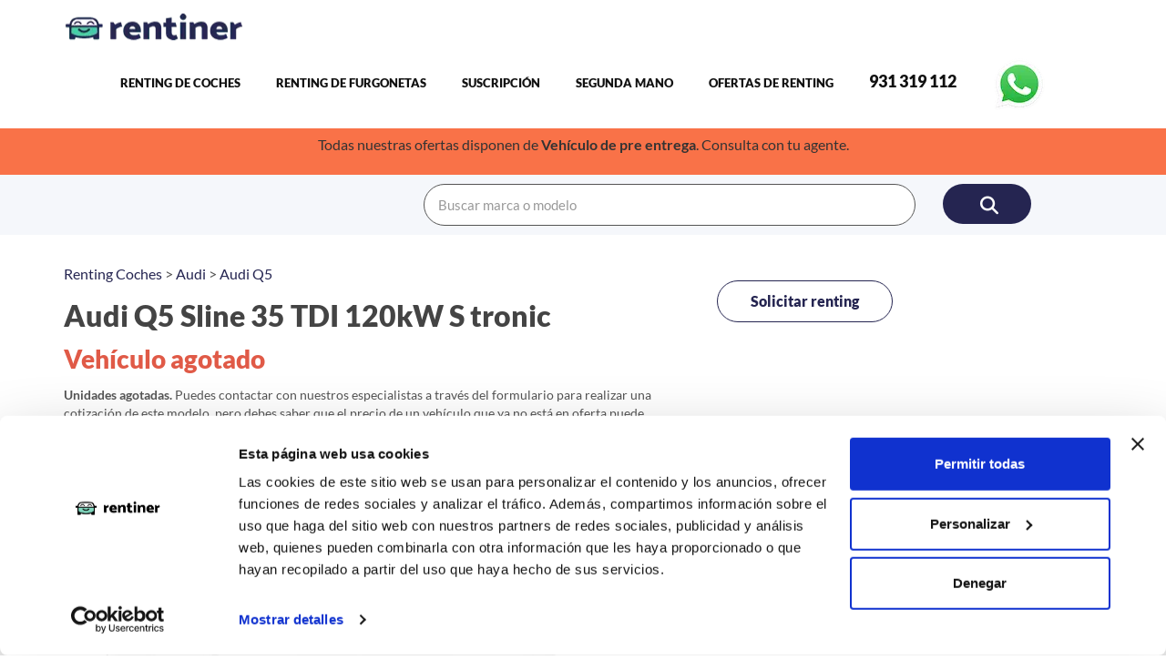

--- FILE ---
content_type: text/html; charset=UTF-8
request_url: https://rentiner.com/renting-coches/audi-q5/10355
body_size: 10838
content:
<!DOCTYPE HTML>
<html lang="es">

<head>
    <meta http-equiv="Content-Type" content="text/html; charset=utf-8">
    <meta http-equiv="X-UA-Compatible" content="IE=edge">
    <meta name="viewport" content="width=device-width,initial-scale=1">
    <meta name="keywords" content="">

    <script src="https://www.google.com/recaptcha/api.js"></script>
    <script>
        function onSubmit(token) {
            document.getElementById("leadform").submit();
        }
    </script>

    <!-- Añadir +34 -->
    <script>
        document.addEventListener("DOMContentLoaded", function() {
            var phoneField = document.getElementById('phone'); // Obtiene el campo de teléfono por su ID

            phoneField.addEventListener('blur', function() { // Evento que se dispara cuando el campo pierde el foco
                var phoneValue = phoneField.value;

                // Verificar si el número ya comienza con +34
                if (phoneValue && !phoneValue.startsWith('+34')) {
                    phoneField.value = '+34' + phoneValue; // Añadir el prefijo +34
                }
            });
        });
    </script>
    <script src="https://code.jquery.com/jquery-3.6.0.min.js"></script>

    <meta name="description" content="Renting Audi Q5 Audi Q5 Sline 35 TDI 120kW S tronic en Rentiner. Condúcelo por solo 829 euros al mes para 15000 kilómetros y 60 meses con todos los servicios incluidos.">
<title>Audi Q5 Sline 35 TDI 120kW S tronic</title>
<!--Font Face-->
<link rel="stylesheet" href="/assets/fonts/specimen_files/specimen_stylesheet.css" type="text/css" charset="utf-8"
  defer />
<!--Bootstrap -->
<link rel="stylesheet" href="/assets/css/bootstrap.min.css" type="text/css" defer>
<!--Custome Style -->
<link rel="stylesheet" href="/assets/css/style.css" type="text/css" defer>
<!--OWL Carousel slider-->
<link rel="stylesheet" href="/assets/css/owl.carousel.css" type="text/css" defer>
<link rel="stylesheet" href="/assets/css/owl.transitions.css" type="text/css" defer>
<!--slick-slider -->
<link rel="stylesheet" href="/assets/css/slick.css" defer>
<!--bootstrap-slider -->
<link rel="stylesheet" href="/assets/css/bootstrap-slider.min.css" defer>
<!--FontAwesome Font Style -->
<link rel="stylesheet" href="https://cdnjs.cloudflare.com/ajax/libs/font-awesome/6.5.0/css/all.min.css"
  integrity="sha512-..." crossorigin="anonymous" referrerpolicy="no-referrer" defer />
<link rel="stylesheet" href="/assets/css/tabs.css" defer>
<!-- Custom Colors -->
<link rel="stylesheet" href="/assets/colors/green.css" defer>

<script data-cookieconsent="ignore">
  window.dataLayer = window.dataLayer || [];
  function gtag() { dataLayer.push(arguments); }
  gtag("consent", "default", {
    ad_personalization: "denied",
    ad_storage: "denied",
    ad_user_data: "denied",
    analytics_storage: "denied",
    functionality_storage: "denied",
    personalization_storage: "denied",
    security_storage: "granted",
    wait_for_update: 500,
  });
  gtag("set", "ads_data_redaction", true);
  gtag("set", "url_passthrough", false);
</script>

<!-- Start Cookie Bot -->
<script id="Cookiebot" src="https://consent.cookiebot.com/uc.js" data-cbid="085bf954-926b-4360-896d-f44f96ce940a"
  data-blockingmode="auto" type="text/javascript" defer>
  </script>
<!-- End Cookie Bot -->

<!-- jQuery -->
<script src="https://code.jquery.com/jquery-3.6.0.min.js"></script>

<!-- Slick Carousel -->
<link rel="stylesheet" href="https://cdn.jsdelivr.net/npm/slick-carousel@1.8.1/slick/slick.css" />
<link rel="stylesheet" href="https://cdn.jsdelivr.net/npm/slick-carousel@1.8.1/slick/slick-theme.css" />
<script src="https://cdn.jsdelivr.net/npm/slick-carousel@1.8.1/slick/slick.min.js"></script>

<!-- Sintonai Chat Widget -->
<script src="https://dyjrkolyblnolngsbtez.supabase.co/storage/v1/object/public/sintonai-widget/chat-widget.js?v=3.2.0" 
        data-agent-id="4b6cf75e-0fa3-4bc9-a0a8-525ea719502a" 
        data-base-url="https://dyjrkolyblnolngsbtez.supabase.co" 
        data-auto-open="true" 
        data-auto-open-delay="5000" 
        async>
</script>
<!-- End Sintonai Chat Widget -->

<!-- Fav and touch icons -->
<link rel="apple-touch-icon-precomposed" sizes="144x144"
  href="https://images.rentiner.com/favicon-icon/apple-touch-icon-144-precomposed.webp" defer>
<link rel="apple-touch-icon-precomposed" sizes="114x114"
  href="https://images.rentiner.com/favicon-icon/apple-touch-icon-114-precomposed.webp" defer>
<link rel="apple-touch-icon-precomposed" sizes="72x72"
  href="https://images.rentiner.com/favicon-icon/apple-touch-icon-72-precomposed.webp" defer>
<link rel="apple-touch-icon-precomposed"
  href="https://images.rentiner.com/favicon-icon/apple-touch-icon-57-precomposed.webp" defer>
<link rel="shortcut icon" href="https://images.rentiner.com/favicon-icon/favicon.webp" defer>

<!-- Google-Font-->
<link rel="preconnect" href="https://fonts.googleapis.com/css?family=Lato:300,400,700,900" defer>

<!-- HTML5 Shim and Respond.js IE8 support of HTML5 elements and media queries -->
<!-- WARNING: Respond.js doesn't work if you view the page via file:// -->

<!--[if lt IE 9]>
        <script src="https://oss.maxcdn.com/libs/html5shiv/3.7.0/html5shiv.js"></script>
        <script src="https://oss.maxcdn.com/libs/respond.js/1.4.2/respond.min.js"></script>
<![endif]-->

<!-- Google Tag Manager -->
<script defer type="text/plain" data-cookieconsent="statistics marketing">
  (function(w,d,s,l,i){
      w[l]=w[l]||[];
      w[l].push({'gtm.start': new Date().getTime(), event:'gtm.js'});
      var f=d.getElementsByTagName(s)[0],
          j=d.createElement(s), dl=l!='dataLayer'?'&l='+l:'';
      j.async=true;
      j.src='https://www.googletagmanager.com/gtm.js?id='+i+dl;
      f.parentNode.insertBefore(j,f);
  })(window,document,'script','dataLayer','GTM-PRDNLTT');
</script>
<!-- End Google Tag Manager -->

<!-- mailchimp -->
<script id="mcjs" defer>
  ! function (c, h, i, m, p) {
    m = c.createElement(h), p = c.getElementsByTagName(h)[0], m.async = 1, m.src = i, p.parentNode.insertBefore(m, p)
  }(document, "script", "https://chimpstatic.com/mcjs-connected/js/users/e3f8464d2f8bfdb431de314a5/e1fc5faa6a99bec35c1967d72.js");
</script>
<link rel="canonical" href="https://rentiner.com/renting-coches/audi-q5/10355" defer>
</head>

<body>
  <!-- Google Tag Manager (noscript) -->
  <noscript>
    <iframe src="https://www.googletagmanager.com/ns.html?id=GTM-PRDNLTT" height="0" width="0"
      style="display:none;visibility:hidden">
    </iframe>
  </noscript>
  <!-- End Google Tag Manager (noscript) -->

  <!--Header-->
  <header class="header_style2 nav-stacked affix-top" data-spy="affix" data-offset-top="1">

    <!-- Navigation -->
    <nav id="navigation_bar" class="navbar navbar-default">
      <div class="container">
        <div class="navbar-header">
          <div class="logo">
            <a href="/">
              <img width="200" height="45" src="https://images.rentiner.com/logo-rentiner.webp" alt="Logo Rentiner" />
            </a>
          </div>
          <button id="menu_slide" data-target="#navigation" aria-expanded="false" data-toggle="collapse"
            class="navbar-toggle collapsed" type="button">
            <span class="sr-only">Toggle navigation</span>
            <span class="icon-bar"></span>
            <span class="icon-bar"></span>
            <span class="icon-bar"></span>
          </button>
        </div>
        <div class="collapse navbar-collapse" id="navigation">
          <ul class="nav navbar-nav">
            <!--<li><a href="">Inicio</a></li> -->
            <li><a href="/renting-coches">Renting de Coches</a></li>
            <li><a href="/renting-furgonetas">Renting de Furgonetas</a></li>
            <li><a href="/suscripcion">Suscripción</a></li>
            <li><a href="/renting-segunda-mano">Segunda Mano</a></li>
            <li><a href="/renting-ofertas">Ofertas de Renting</a></li>
            <!-- <li><a href="/blog.php">Blog</a></li>
      <li><a href="/faqs">FAQs</a></li> -->
            <li><a href="tel:+34931319112"><span style="font-size:18px;">931 319 112</span></a></li>
            <!--<li><a href="https://api.whatsapp.com/send?l=es&phone=34605224943&text=¡Hola%2C%20quisiera%20información%20sobre%20renting!&source=&data=" target="_blank">&nbsp;<i class="fab fa-whatsapp"></i>&nbsp;605 224 943</font></a></li>-->
            <li>
              <a href="https://api.whatsapp.com/send?l=es&phone=34931319112&text=¡Hola%2C%20quisiera%20información%20sobre%20renting!&source=&data="
                onclick="gtag('event', 'conversion', {'send_to': 'AW-711698035/TBNcCJO-7LQZEPPMrtMC'});"
                target="_blank">
                <img width="60" height="60" src="https://images.rentiner.com/whatsapp.webp" alt="whatsapp-img"
                  border="0">
              </a>
            </li>
            <!--<li> <a href="https://chat.openai.com/g/g-A9WAIcdpa-asesor-rentiner" target="_blank"><img src="https://images.rentiner.com/gpt-asesor-renting.webp" border="0"></a></li> -->
          </ul>
        </div>
        <div class="header_wrap">
        </div>
      </div>
    </nav>
    <!-- Navigation end -->

  </header>
  <div class="offer-header">
    <p>Todas nuestras ofertas disponen de <strong>Vehículo de pre entrega</strong>. Consulta con tu agente.</p>
  </div>
  <!-- /Header -->

  <!-- Hotjar Tracking Code for www.rentiner.com -->
  <script>
    (function (h, o, t, j, a, r) {
      h.hj = h.hj || function () {
        (h.hj.q = h.hj.q || []).push(arguments)
      };
      h._hjSettings = {
        hjid: 1592966,
        hjsv: 6
      };
      a = o.getElementsByTagName('head')[0];
      r = o.createElement('script');
      r.async = 1;
      r.src = t + h._hjSettings.hjid + j + h._hjSettings.hjsv;
      a.appendChild(r);
    })(window, document, 'https://static.hotjar.com/c/hotjar-', '.js?sv=');
  </script>
  <!-- End Hotjar -->

  <!-- Navigation -->
  <nav id="navigation_bar" class="navbar navbar-default">
    <form action="/buscador" method="post">
      <div class="container">
        <div class="row" style="margin: 10px  0px 10px 0px;">
          <div class="col-md-4 col-xs-0"></div>
          <div class="col-md-6 col-xs-8">
            <input type="text" placeholder="Buscar marca o modelo" class="form-control white_bg" name="search"
              id="search" size="40">
          </div>
          <div class="col-md-1 col-xs-3">
            <button type="submit" class="btn"><i class="fa fa-search" aria-hidden="true"></i></button>
          </div>
          <div class="col-md-1 col-xs-1"></div>
        </div>
      </div>
    </form>
  </nav>
  <!-- Navigation end -->

  <script async src="https://pagead2.googlesyndication.com/pagead/js/adsbygoogle.js?client=ca-pub-4892375040194257"
    crossorigin="anonymous"></script>
<script type="application/ld+json">
{
  "@context": "https://schema.org/", 
  "@type": "BreadcrumbList", 
  "@id":"https://rentiner.com/renting-coches/audi-q5/10355#breadcrumb",
  "itemListElement": [{
    "@type": "ListItem", 
    "position": 1, 
    "name": "Rentiner",
    "item": "https://rentiner.com"  
  },{
    "@type": "ListItem", 
    "position": 2, 
    "name": "Renting de coches",
    "item": "https://rentiner.com/renting-coches"  
  },{
    "@type": "ListItem", 
    "position": 3, 
    "name": "Renting Audi",
    "item": "https://rentiner.com/renting-modelos-audi"  
  },{
    "@type": "ListItem", 
    "position": 4, 
    "name": "Renting Audi Q5",
    "item": "https://rentiner.com/renting/audi-q5"  
  },{
    "@type": "ListItem", 
    "position": 5, 
    "name": "Renting Audi Q5 Sline 35 TDI 120kW S tronic",
    "item": "https://rentiner.com/renting-1/audi-q5/10355"  
  }]
},
{
  "@context": "http://www.schema.org",
  "@type": "Car",
  "manufacturer": "Audi",
  "name": "Audi Q5 Sline 35 TDI 120kW S tronic",
  "image": "<?= $_ENV[IMAGES_PATH] ?>/coches/aud-oo983.webp",
  "price" : "828.85",
  "priceCurrency" : "EUR",
  "modelDate": "2022",
  "description": "<p>El Audi Q5 Sportback Sline 35 TDI 120kW S tronic es un SUV deportivo y elegante que ofrece un excelente rendimiento, comodidad y tecnolog&iacute;a avanzada. Con su motor diesel TDI de 120 kW y su sistema de transmisi&oacute;n S tronic, el Q5 Sportback Sline ofrece una potencia impresionante y un cambio de marchas suave y r&aacute;pido.</p>"
    "vehicleEngine":[
      {
     "@type":"EngineSpecification",
     "enginePower":{
        "@type":"QuantitativeValue",
        "value":"163",
        "unitCode":"CV"}}, 
	], 
},
{
  "@context": "http://www.schema.org",
  "@type": "Organization",
  "name": "Rentiner",
  "url": "https://rentiner.com",
  "image": "<?= $_ENV[IMAGES_PATH] ?>/logo-rentiner.webp",
  "address": {
    "@type": "PostalAddress",
    "addressRegion": "Barcelona",
    "addressCountry": "Spain"
  }
}
</script>
<!--Listing-detail-->
<section class="listing-detail">
  <div class="container">
    <div class="row">

      

      <div class="col-md-7"><p><a href="/renting-coches">Renting Coches</a> > <a href="/renting-modelos-audi">Audi</a> > <a href="/renting/audi-q5">Audi Q5</a></p>
	  
	     <h1 itemprop="model" style="font-size:32px"><font color="#444444" >Audi Q5 Sline 35 TDI 120kW S tronic</font><meta itemprop="itemReviewed" content="Audi Q5">
<meta itemprop="reviewCount" content="3"></h1> 
        <div class="price_info"><h3><font color='#E05A47'>Vehículo agotado</font></h3>
<B>Unidades agotadas.</b> Puedes contactar con nuestros especialistas a través del formulario para realizar una cotización de este modelo, pero debes saber que el precio de un vehículo que ya no está en oferta puede ser superior. <br><br><h3 itemprop="price" style="font-size:20px; weight:bold;">
        </div>
        <div><div class="label_icon icon_delivery">Agotado</div></div>
		  <div class="article_img">
        
		
		<img class="car-page-img" src="https://rentiner.com/assets/images/coches/aud-oo983.webp" width="600" height="380" alt="imagen Audi Q5 Sline 35 TDI 120kW S tronic-10" itemprop="image" style="opacity:0.5;
filter:alpha(opacity=40);"  ><div class="container-pegatina"><img src="https://rentiner.com/assets/images/pegatina/eco.webp" alt="pegatina"></div><div class="grid_listing">          
                <div class="product-listing-content car-details">
                <div>
                    <img src="https://rentiner.com/assets/images/pegatina/combustible.webp" alt="Tipo de combustible">
                    <div>
                        <p>COMBUSTIBLE</p>
                        <p>Híbrido Diésel</p>
                    </div>
                </div>
                <div>
                    <img src="https://rentiner.com/assets/images/pegatina/motor.webp" alt="Consumo medio">
                    <div>
                        <p>CV</p>
                        <p>163</p>
                    </div>
                </div>
                <div>
                    <img src="https://rentiner.com/assets/images/pegatina/consumo.webp" alt="Consumo medio">
                    <div>
                        <p>CONSUMO</p>
                        <p>5,8 l/100km</p>
                    </div>
                </div>
                <div>
                    <img src="https://rentiner.com/assets/images/pegatina/cambio.webp" alt="Tipo de cambio">
                    <div>
                        <p>CAMBIO</p>
                        <p>Automático</p>
                    </div>
                </div>
                <div>
                    <img src="https://rentiner.com/assets/images/pegatina/carseats.webp" alt="Número de asientos">
                    <div>
                        <p>PLAZAS</p>
                        <p>5</p>
                    </div>
                </div>
                <div>
                    <img src="https://rentiner.com/assets/images/pegatina/pdf.webp" alt="PDF">
                    <div>
                         <a name="pdf-link" href="/pdfs-rentiner.php?id=10355" target="_blank">
                             <p>PDF</p>
                             <p>Descargar</p>
                         </a>
                    </div>
                </div>
                </div>
            </div><div class="including-services">
            <h6 style="color:#444444;">Servicios incluidos</h6>
            <div class="product-listing-details" >
                <div>
                    <img src="https://rentiner.com/assets/images/pdf/Layer_1.webp" alt="Número de asientos">
                    <div>
                        <p>Sin entrada</p>
                    </div>
                </div>
                <div>
                    <img src="https://rentiner.com/assets/images/pdf/Layer_2.webp" alt="Número de asientos">
                    <div>
                        <p>Impuestos deducibles</p>
                    </div>
                </div>
                <div>
                    <img src="https://rentiner.com/assets/images/pdf/Layer_3.webp" alt="Número de asientos">
                    <div>
                        <p>Reparación y mantenimiento</p>
                    </div>
                </div>
                <div>
                    <img src="https://rentiner.com/assets/images/pdf/Layer_4.webp" alt="Número de asientos">
                    <div>
                        <p>Cambio de neumáticos</p>
                    </div>
                </div>
                <div>
                    <img src="https://rentiner.com/assets/images/pdf/Layer_5.webp" alt="Número de asientos">
                    <div>
                        <p>Asistencia en carretera</p>
                    </div>
                </div>
                <div>
                    <img src="https://rentiner.com/assets/images/pdf/Layer_6.webp" alt="Número de asientos">
                    <div>
                        <p>Seguro a todo riesgo</p>
                    </div>
                </div>
            </div>
        </div>		
		</ul>
		</div>		
					
        <div class="listing_more_info">
          <div class="listing_detail_wrap"> 
            <!-- Nav tabs -->
            <ul class="nav nav-tabs gray-blue-bg" role="tablist">
              <li role="presentation" class="active"><a href="#vehicle-overview " aria-controls="vehicle-overview" role="tab" data-toggle="tab">Información</a></li>
              <li role="presentation"><a href="#requisitos" aria-controls="requisitos" role="tab" data-toggle="tab">Requisitos</a></li>
			  <li role="presentation"><a href="#documentacion" aria-controls="documentacion" role="tab" data-toggle="tab">Documentación</a></li>
              <li role="presentation"><a href="#faqs" aria-controls="faqs" role="tab" data-toggle="tab">Faqs</a></li>			             
            </ul>
<div class="tab-content"> 
            <div role="tabpanel" class="tab-pane active" id="vehicle-overview">               <p><p>El Audi Q5 Sportback Sline 35 TDI 120kW S tronic es un SUV deportivo y elegante que ofrece un excelente rendimiento, comodidad y tecnolog&iacute;a avanzada. Con su motor diesel TDI de 120 kW y su sistema de transmisi&oacute;n S tronic, el Q5 Sportback Sline ofrece una potencia impresionante y un cambio de marchas suave y r&aacute;pido.</p></p>
        <b>Servicios incluidos</b><br><p>Mantenimiento y Reparaciones en Red Oficial</p><p>
</p><p style="background-color: rgb(255, 255, 255);">Seguro a Todo Riesgo Asistencia 24h en Carretera con Europe Assistance</p><p>Cambio de Neumáticos en Red Goodyear</p><p><span style="font-size: 16px;">Gestión de multas y recursos ante las entidades sancionadoras</span></p><p><span style="font-size: 16px;">Renting de 36 a 60 meses con Servicios Incluidos</span></p><p>Puedes personalizar tu renting añadiendo:</p><p>- Vehículo de sustitución.</p><p>- Vehículo de pre entrega.</p><p>- Servicio de combustible.&nbsp;</p><p><br></p>  </div>
              <div role="tabpanel" class="tab-pane" id="requisitos">
                <div class="table-responsive"> 
                <h6>Requisitos</h6>
                  <table>
				    <tr>
					    <td>
                            <p><b class="requirements-title">Particulares</b><br>Para que te aprueben un renting, se recomienda cumplir con una serie de requisitos: <br><li id="ingresosMensuales"> Tener un ingresos mensuales superiores a 3315€ (4 veces la cuota de renting) <br></li><li><p></li>
<li>Ser mayor de 18 años con carné válido en España</p><p></li>
<li>Demostrar al menos un año de antigüedad en su actual puesto de trabajo. No obstante, se puede resolver con la presentación de un aval, ya sea personal o financiero. También se puede aprobar si el usuario demuestra cierta estabilidad en su trayectoria profesional presentando un informe de vida laboral generado por la Seguridad Social.
</p><p></li>
<li>Justificar la solvencia económica para abonar las cuotas de renting (normalmente, presentando una nómina). </p><p></li>
<li>No estar en ninguna lista de deudores (ASNEF, RAI, CCI…).  En el caso de que no se cumpla, el interesado podrá solicitar que el contrato esté a nombre de otro titular sin que ello impida que sea otro el conductor del vehículo.
 </p></li></p>
					    </td>
                      </tr>
                  </table>
				  
                  <table>
						<tr>
						<td><p><b class="requirements-title">Autónomo</b><br>
						Para solicitar un  renting como autónomo, se recomienda cumplir con una serie de requisitos: <br><li><p></li>
<li>Ser mayor de  18 años y tener un carné de conducir vigente </p><p></li>
<li>Tener 2 años de antigüedad o más en régimen de autónomo. Se puede solventar presentado un aval que garantice los ingresos continuados.</p><p></li>
<li>No estar en ninguna lista de deudores (ASNEF, RAI, CCI…).  En el caso de que no se cumpla, el interesado podrá solicitar que el contrato esté a nombre de otro titular sin que ello impida que sea otro el conductor del vehículo.</p></li>
						</ul>
						</p>
						</td>
                      </tr>
 
                  </table>
                  <table>
                    <tr>
                        <td><p><b class="requirements-title">Empresas</b><br>
                        Para solicitar un  renting como empresa, se recomienda cumplir con una serie de requisitos: <br><li><p></li>
<li>Tener al menos 3 años de antigüedad o más de la sociedad para poder presentar los 2 últimos ejercicios del impuesto de sociedades. </p><p></li>
<li>Tener fondos propios positivos y resultado de explotación positivo.</li>
<li>No estar en ninguna lista de deudores (ASNEF, RAI, CCI…).  En el caso de que no se cumpla, el interesado podrá solicitar que el contrato esté a nombre de otro titular sin que ello impida que sea otro el conductor del vehículo.</p></li>
						</ul>
						</p>
                        </td>
                    </tr>
                  </table>
                </div>
              </div>
			  
			  <!-- Documentación -->
			  <div role="tabpanel" class="tab-pane" id="documentacion">
                <div class="table-responsive"> 
                    <h6>Documentación</h6>
                    <ul class="nav nav-tabs gray-blue-bg" role="tablist">
                        <li role="presentation" class="active"><a href="#particulares " aria-controls="particulares" role="tab" data-toggle="tab">Particulares</a></li>
                        <li role="presentation"><a href="#autonomos" aria-controls="autonomos" role="tab" data-toggle="tab">Autónomos</a></li>
			            <li role="presentation"><a href="#empresas" aria-controls="empresas" role="tab" data-toggle="tab">Empresas</a></li>
                    </ul>
                
                <div class="tab-content"> 
                <div role="tabpanel" class="tab-pane active" id="particulares">
                  <table>
                    <tbody>
						<tr>
						<td>
                        <b class="requirements-title">Particulares</b><li> DNI</li><li> Carnet de conducir</li><li> 2 últimas nóminas</li><li> Última declaración de la Renta</li><li> Justificante de Titularidad Bancaria</li></td>
                      </tr>
                    </tbody>
                  </table>
                  </div>
                    <div role="tabpanel" class="tab-pane" id="autonomos">  
                  <table>
                    <tbody>
						<tr>
						<td>
                        <b class="requirements-title">Autónomos</b><li> DNI</li><li> Carné de conducir</li><li> Modelo 100 (última declaración de la renta)</li><li> Modelo 390 (resumen de IVA del último año)</li><li> Modelo 303 (resumen IVA de los trimestres presentados del año actual)</li><li> Modelo 036/037 (declaración censal de empresario o profesional)</li><li> Justificante de titularidad del banco</li></td>
                      </tr>
                    </tbody>
                  </table>
                  </div>
                <div role="tabpanel" class="tab-pane" id="empresas">
				<table>
                    <tbody>
						<tr>
						<td>
                        <b class="requirements-title">Empresas</b><li> Escritura de constitución y poderes</li><li> Acta de Titularidad Real</li><li> CIF de la empresa</li><li> DNI del administrador</li><li> Modelo 200 2 últimos años</li><li> Cierre interno del año en curso (balance y cuenta de resultados) actualizado</li><li> Modelo 390. Cierre anual del IVA</li><li> Modelos 303. IVA del año en curso.</li><li> Certificado de cuenta bancaria</li></td>
                      </tr>
                    </tbody>
                  </table>
                  </div>
                  </div>
                </div>
              </div>
			   <div role="tabpanel" class="tab-pane" id="faqs"> <p dir="ltr"><strong>&iquest;Qu&eacute; es el renting de coches con Athlon?</strong></p>
<p dir="ltr">El renting es un servicio de alquiler a largo plazo que permite utilizar un veh&iacute;culo sin necesidad de adquirirlo en propiedad. Mediante el pago de una cuota mensual fija, se incluyen servicios como mantenimiento, seguro a todo riesgo, asistencia en carretera y gesti&oacute;n de impuestos, entre otros.&nbsp;</p>
<p dir="ltr"><strong>&iquest;Qu&eacute; servicios incluye la cuota mensual de renting con Athlon?</strong></p>
<p dir="ltr">La cuota mensual de Athlon generalmente incluye:</p>
<p dir="ltr">&bull; Mantenimiento y reparaciones necesarias.</p>
<p dir="ltr">&bull; Cambio de neum&aacute;ticos por desgaste.</p>
<p dir="ltr">&bull; Seguro a todo riesgo.</p>
<p dir="ltr">&bull; Asistencia en carretera 24/7.</p>
<p dir="ltr">&bull; Gesti&oacute;n de multas.</p>
<p dir="ltr">&bull; Impuestos y tasas asociados al veh&iacute;culo.</p>
<p dir="ltr">&bull; Servicio de recogida y entrega para reparaciones de carrocer&iacute;a en Madrid y Barcelona.&nbsp;</p>
<p dir="ltr"><strong>&iquest;Pueden los particulares acceder al servicio de renting de Athlon?</strong></p>
<p dir="ltr">S&iacute;, Athlon ofrece soluciones de renting a largo plazo para particulares, permitiendo disfrutar de un veh&iacute;culo nuevo sin las preocupaciones asociadas a la propiedad. Los contratos suelen tener una duraci&oacute;n de entre 24 y 60 meses, con todos los servicios mencionados incluidos en la cuota mensual.&nbsp;</p>
<p dir="ltr"><strong>&iquest;Qu&eacute; opciones existen al finalizar el contrato de renting?</strong></p>
<p dir="ltr">Al finalizar el contrato, las opciones disponibles suelen ser:</p>
<p dir="ltr">&bull; Devolver el veh&iacute;culo a Athlon.</p>
<p dir="ltr">&bull; Renovar el contrato con el mismo veh&iacute;culo.</p>
<p dir="ltr">&bull; Contratar un nuevo renting con un modelo diferente.</p>
<p dir="ltr"><strong>&iquest;Qu&eacute; ventajas ofrece el renting de coches el&eacute;ctricos con Athlon?</strong></p>
<p dir="ltr">El renting de coches el&eacute;ctricos con Athlon proporciona:</p>
<p dir="ltr">&bull; Costes operativos m&aacute;s bajos debido a un mantenimiento m&aacute;s sencillo.</p>
<p dir="ltr">&bull; Menor impacto medioambiental al no emitir gases contaminantes.</p>
<p dir="ltr">&bull; Beneficios y ventajas fiscales, como deducciones en impuestos y posibles ayudas gubernamentales.</p>
<p dir="ltr">&bull; Experiencia de conducci&oacute;n silenciosa y suave.&nbsp;</p>
<p dir="ltr"><strong>&iquest;C&oacute;mo se gestiona el mantenimiento de los veh&iacute;culos de renting con Athlon?</strong></p>
<p dir="ltr">Athlon se encarga de todas las tareas de mantenimiento, incluyendo revisiones peri&oacute;dicas, reparaciones y cambios de neum&aacute;ticos. Los clientes deben llevar el veh&iacute;culo a la red de concesionarios oficiales preferentes de Athlon cuando sea necesario.&nbsp;</p>
<p dir="ltr"><strong>&iquest;Qu&eacute; ocurre si se excede el kilometraje acordado en el contrato?</strong></p>
<p dir="ltr">Si se supera el kilometraje establecido en el contrato, es posible que se apliquen cargos adicionales por kil&oacute;metro extra recorrido. Es importante revisar las condiciones espec&iacute;ficas del contrato para conocer los detalles y posibles costes asociados.</p>
<p>&nbsp;</p></div>	
          </div>
      </div>        


          
        </div>
      </div>

 <!--Side-Bar-->
      <aside class="col-md-3">
<div class="col-12 text-center"><br>
<a href="/renting-a-medida" class="btn btn outline" data-rel="back">Solicitar renting</a><br><br><br>
</div> </aside>
      <!--/Side-Bar-->     </div>
<div>
                <h4>Equipamiento Destacado</h4>
                <p>Sensores de aparcamiento delanteros y traseros<br />
Audi Parking System plus<br />
Faros Matrix LED con intermitentes dinámicos y lavafaros<br />
Retrovisor interior antideslumbrante automático, sin marco<br />
Control de crucero (Tempomat)<br />
Llantas 19 Diseño estrella de 5 radios dobles<br />
Línea Sline<br />
Portón del maletero con apertura y cierre eléctricos<br />
MMI Navegación plus<br />
Audi Virtual Cockpit plus<br />
Audi Connect Navegación e Infotainment<br />
Paquete Confort<br />
Cámara de visión trasera <br><br></div><h4 style="padding-top:20px;">Opiniones</h4><p><i class="fa fa-user" aria-hidden="true"></i> Andrés (2022-06-14)<br>  <img src='https://rentiner.com/assets/images/5stars.webp'><br> </p><p>Es un coche muy cómodo, espacioso, y la tecnologíÂ­a es increíÂ­ble</p>	<div class="divider"></div><p><i class="fa fa-user" aria-hidden="true"></i> Pablo L. (2022-02-11)<br>  <img src='https://rentiner.com/assets/images/3stars.webp'><br> </p><p>No es muy bueno en carretera,</p>	<div class="divider"></div><p><i class="fa fa-user" aria-hidden="true"></i> Ana  (2022-02-02)<br>  <img src='https://rentiner.com/assets/images/5stars.webp'><br> </p><p>Seguro y cómodo</p>	<div class="divider"></div><p>La imagen del coche puede no coincidir con el vehículo ofertado. Los datos y la información publicada ha sido obtenida de la empresa ofertante del renting y tiene solo efectos informativos no contractuales.</p><p>Número de oferta:ATH--10355   10s-12s  Última actualización:  2024-06-13 <div class="divider"></div><!--/Listing-detail--> 	  </div>
</section>


<script>
  const currentUrl = window.location.href;

  const jsonLdData = 
  {
      "@context": "https:\/\/schema.org",
        "@type": "Product",
        "name": "Audi Q5 Sline 35 TDI 120kW S tronic",
        "brand": "Audi",
        "model": "Audi Q5 Sline 35 TDI 120kW S tronic",
        "image": "https://images.rentiner.com/coches/aud-oo983.webp",
        "offers": {
            "@type": "Offer",
            "priceCurrency": "EUR",
            "price": "828.85",
            "url": currentUrl,
            "seller": {
                "@type": "Organization",
                "name": "Rentiner"
            }
        }
    };

  const script = document.createElement("script");
  script.type = "application/ld+json";
  script.text = JSON.stringify(jsonLdData);
  document.head.appendChild(script);
</script>


    <!--Footer -->
<footer>
  <div class="footer-top">
    <div class="container">
      <div class="row">
        <div class="col-md-3 col-sm-6">
          <h2>RENTINER</h2>
          <ul>
            <li><a class="anchor-footer" href="/renting-coches">Renting de Coches</a></li>
            <li><a class="anchor-footer" href="/renting-furgonetas">Renting de Furgonetas</a></li>
            <li><a class="anchor-footer" href="/renting-flexible">Renting Flexible</a></li>
            <li><a class="anchor-footer" href="/renting-corto-plazo">Renting Corto Plazo</a></li>
            <li><a class="anchor-footer" href="/renting-electrico">Renting Coche Eléctrico</a></li>
            <li><a class="anchor-footer" href="/empresas-renting">Empresas de Renting</a></li>
            <li><a class="anchor-footer" href="/renting-a-medida">Renting a Medida</a></li>
            <li><a class="anchor-footer" href="/rentiner-flotas">Flotas</a></li>
          </ul>
        </div>
        <div class="col-md-3 col-sm-6">
          </br></br></br>
          <ul>
            <li><a class="anchor-footer" href="/quienes-somos">Quiénes Somos</a></li>
            <li><a class="anchor-footer" href="/como-funciona">Cómo funciona</a></li>
            <li><a class="anchor-footer" href="/blog.php">Blog</a></li>
            <li><a class="anchor-footer" href="/faqs">FAQs</a></li>
            <li><a class="anchor-footer" href="/calculadora-renting">Calculadora de Renting</a></li>
            <li><a class="anchor-footer" href="/aviso-legal">Aviso Legal</a></li>
            <li><a class="anchor-footer" href="/politica-privacidad">Política de Privacidad</a></li>
            <li><a class="anchor-footer" href="/politica-cookies">Política de Cookies</a></li>
          </ul>
        </div>
        <div class="col-md-3 col-sm-6">
          <h2>OFERTAS POR MARCAS</h2>
            <ul><li><a class="anchor-footer" href="/renting-modelos-kia">Kia</a></li><li><a class="anchor-footer" href="/renting-modelos-nissan">Nissan</a></li><li><a class="anchor-footer" href="/renting-modelos-renault">Renault</a></li><li><a class="anchor-footer" href="/renting-modelos-mazda">Mazda</a></li><li><a class="anchor-footer" href="/renting-modelos-peugeot">Peugeot</a></li><li><a class="anchor-footer" href="/renting-modelos-volkswagen">Volkswagen</a></li><li><a class="anchor-footer" href="/renting-modelos-bmw">BMW</a></li><li><a class="anchor-footer" href="/renting-modelos-mercedes-benz">Mercedes-Benz</a></li></ul></div><div class="col-md-3 col-sm-6"></br></br></br><ul><li><a class="anchor-footer" href="/renting-modelos-opel">Opel</a></li><li><a class="anchor-footer" href="/renting-modelos-citroen">Citroen</a></li><li><a class="anchor-footer" href="/renting-modelos-toyota">Toyota</a></li><li><a class="anchor-footer" href="/renting-modelos-audi">Audi</a></li><li><a class="anchor-footer" href="/renting-modelos-seat">Seat</a></li><li><a class="anchor-footer" href="/renting-modelos-ford">Ford</a></li><li><a class="anchor-footer" href="/renting-modelos-fiat">Fiat</a></li><li><a href="/brands">Ver mas</a></li></ul>        </div>

          <!-- <h2>Recibe nuestra newsletter</h2>
          <div class="newsletter-form">
            <form action="/gracias-newsletter"  method="post">
              <div class="form-group">
                <input type="email" id="email" name="email" class="form-control newsletter-input" required placeholder="Pon tu email" />
              </div>
              <button type="submit" class="btn btn-block">Suscribirse <span class="angle_arrow"><i class="fa fa-angle-right" aria-hidden="true"></i></span></button>
           <br><input type="checkbox" class="btn-lg" name="privacy" id="privacy" required> <span class="class="subscribed-text">Acepto la política de <a href="/politica-privacidad.php" target="_blank"> privacidad.</span>   </a>
			</form>
			
            <p class="subscribed-text">*Te enviaremos solo ofertas ventajosas sobre renting.</p>
          </div>-->
        </div>
      </div>
    </div>
  </div>
  <div class="footer-bottom">
    <div class="container">
      <div class="row">
        <div class="col-md-6 col-md-push-6 text-right">
          <div class="footer_widget">

          </div>
          <div class="footer_widget">
            <!-- TrustBox widget - Micro Review Count --> <br><a href="https://es.trustpilot.com/review/rentiner.com" target="_blank" rel="noopener"> <img width="270" height="40" src="https://images.rentiner.com/trustpilot.webp" class="img-responsive" alt="opiniones" /> </a> <!-- End TrustBox widget --><br>
            <p>Conecta con nosotros:</p>
            <ul>
              <li><a href="https://www.facebook.com/rentiner"><i class="fab fa-facebook-square" aria-hidden="true"></i></a></li>

              <li><a href="https://twitter.com/rentiner1"><i class="fab fa-twitter-square" aria-hidden="true"></i></a></li>

              <li><a href="https://www.instagram.com/rentinercom/"><i class="fab fa-instagram" aria-hidden="true"></i></a></li>
            </ul>
          </div>
        </div>
        <div class="col-md-6 col-md-pull-6">
          <p class="copy-right">Proyecto financiado por la Empresa Nacional de Innovación S.A.<br> <img width="275" height="65" src="https://images.rentiner.com/pegatina/enisa-jpg.webp" class="img-responsive" alt="Enisa" />
            Copyright &copy; 2019-2026 Rentiner. Comparador de renting de vehículos. <br>Vehículos disponibles para entrega en España Península y Baleares. </p>
        </div>
      </div>
    </div>
  </div>
</footer>
<!-- /Footer-->
<script src="/assets/js/lazyloading.js"></script>


<!--Back to top-->
<div id="back-top" class="back-top"> <a href="#top"><i class="fa fa-angle-up" aria-hidden="true"></i> </a> </div>
<!--/Back to top-->

<!-- Scripts -->
<script src="/assets/js/jquery.min.js"></script>
<script src="/assets/js/bootstrap.min.js"></script>
<script src="/assets/js/interface.js"></script>
<!--bootstrap-slider-JS-->
<script src="/assets/js/bootstrap-slider.min.js"></script>
<!--Slider-JS-->
<script src="/assets/js/slick.min.js"></script>
<script src="/assets/js/owl.carousel.min.js"></script>

<!-- Start of HubSpot Embed Code -->
<script type="text/javascript" 
        id="hs-script-loader" 
        async 
        defer 
        src="//js.hs-scripts.com/6356010.js">
</script>
<!-- End of HubSpot Embed Code -->

</body>

</html>

--- FILE ---
content_type: text/html; charset=utf-8
request_url: https://www.google.com/recaptcha/api2/aframe
body_size: -87
content:
<!DOCTYPE HTML><html><head><meta http-equiv="content-type" content="text/html; charset=UTF-8"></head><body><script nonce="O8DVtxvEhpJHm_E56ai8Vw">/** Anti-fraud and anti-abuse applications only. See google.com/recaptcha */ try{var clients={'sodar':'https://pagead2.googlesyndication.com/pagead/sodar?'};window.addEventListener("message",function(a){try{if(a.source===window.parent){var b=JSON.parse(a.data);var c=clients[b['id']];if(c){var d=document.createElement('img');d.src=c+b['params']+'&rc='+(localStorage.getItem("rc::a")?sessionStorage.getItem("rc::b"):"");window.document.body.appendChild(d);sessionStorage.setItem("rc::e",parseInt(sessionStorage.getItem("rc::e")||0)+1);localStorage.setItem("rc::h",'1769086689407');}}}catch(b){}});window.parent.postMessage("_grecaptcha_ready", "*");}catch(b){}</script></body></html>

--- FILE ---
content_type: application/x-javascript
request_url: https://consentcdn.cookiebot.com/consentconfig/085bf954-926b-4360-896d-f44f96ce940a/rentiner.com/configuration.js
body_size: 190
content:
CookieConsent.configuration.tags.push({id:190181208,type:"script",tagID:"",innerHash:"",outerHash:"",tagHash:"12681515863950",url:"https://consent.cookiebot.com/uc.js",resolvedUrl:"https://consent.cookiebot.com/uc.js",cat:[1,3,4]});CookieConsent.configuration.tags.push({id:190181209,type:"script",tagID:"",innerHash:"",outerHash:"",tagHash:"3346156094106",url:"https://pagead2.googlesyndication.com/pagead/js/adsbygoogle.js?client=ca-pub-4892375040194257",resolvedUrl:"https://pagead2.googlesyndication.com/pagead/js/adsbygoogle.js?client=ca-pub-4892375040194257",cat:[1,4,5]});CookieConsent.configuration.tags.push({id:190181210,type:"script",tagID:"",innerHash:"",outerHash:"",tagHash:"14377357036255",url:"https://dyjrkolyblnolngsbtez.supabase.co/storage/v1/object/public/sintonai-widget/chat-widget.js?v=3.2.0",resolvedUrl:"https://dyjrkolyblnolngsbtez.supabase.co/storage/v1/object/public/sintonai-widget/chat-widget.js?v=3.2.0",cat:[1]});CookieConsent.configuration.tags.push({id:190181212,type:"script",tagID:"",innerHash:"",outerHash:"",tagHash:"1132752089206",url:"https://js.hs-scripts.com/6356010.js",resolvedUrl:"https://js.hs-scripts.com/6356010.js",cat:[1,3,4]});

--- FILE ---
content_type: application/javascript; charset=utf-8
request_url: https://rentiner.com/assets/js/interface.js
body_size: 523
content:
!(function (o) {
  "use strict";
  o(function (i) {
    var l = o("#testimonial-slider");
    l.owlCarousel({
      itemsCustom: [
        [0, 1],
        [450, 1],
        [550, 1],
        [767, 1],
        [991, 2],
      ],
      loop: !0,
      nav: !0,
      navigation: !1,
      autoPlay: 3e3,
    });
    var l = o("#testimonial-slider-2");
    l.owlCarousel({
      itemsCustom: [
        [0, 1],
        [450, 1],
        [550, 2],
        [767, 2],
        [991, 3],
      ],
      loop: !0,
      nav: !0,
      navigation: !1,
      autoPlay: 3e3,
    });
    var l = o("#trending_slider");
    l.owlCarousel({
      itemsCustom: [
        [0, 1],
        [450, 1],
        [550, 1],
        [700, 3],
      ],
      loop: !0,
      nav: !0,
      navigation: !1,
      autoPlay: 3e3,
    });
    var l = o("#popular_brands");
    l.owlCarousel({
      itemsCustom: [
        [0, 2],
        [450, 3],
        [550, 4],
        [700, 5],
        [1024, 6],
        [1200, 7],
      ],
      loop: !0,
      nav: !0,
      navigation: !1,
      autoPlay: 3e3,
    });
    var l = o("#listing_img_slider");
    l.owlCarousel({
      itemsCustom: [
        [0, 1],
        [450, 1],
        [700, 2],
        [1024, 3],
        [1200, 3],
      ],
      loop: !0,
      nav: !0,
      navigation: !0,
      pagination: !1,
      autoPlay: 3e3,
    }),
      o("#listing_images_slider").slick({
        slidesToShow: 1,
        slidesToScroll: 1,
        arrows: !1,
        fade: !0,
        asNavFor: "#listing_images_slider_nav",
      }),
      o("#listing_images_slider_nav").slick({
        slidesToShow: 4,
        slidesToScroll: 1,
        asNavFor: "#listing_images_slider",
        dots: !1,
        centerMode: !0,
        focusOnSelect: !0,
      }),
      o(function (i) {
        o("#price_range").slider({});
      }),
      o(function (i) {
        o("#kilometros").slider({});
      }),
      o(function (i) {
        o("#meses").slider({});
      }),
      o("#search_toggle").on("click", function (i) {
        o("#header-search-form").slideToggle();
      }),
      o("#filter_toggle").on("click", function (i) {
        o("#filter_form").slideToggle();
      }),
      o("#other_info").on("click", function (i) {
        o("#info_toggle").slideToggle();
      });
    var s = o("#back-top");
    s.hide(),
      o(window).scroll(function () {
        o(this).scrollTop() > 100 ? s.fadeIn() : s.fadeOut();
      }),
      o("#back-top a").on("click", function (i) {
        return o("body,html").animate({ scrollTop: 0 }, 800), !1;
      });
  });
})(jQuery);


--- FILE ---
content_type: application/javascript
request_url: https://dyjrkolyblnolngsbtez.supabase.co/storage/v1/object/public/sintonai-widget/js/markdown-parser.js
body_size: 1855
content:
// Simple markdown parser for chat messages
function parseMarkdown(text) {
  if (!text) return '';
  
  let html = text;
  
  // Strip HTML attributes that might have been incorrectly included in the text
  // This fixes cases where bot outputs text like: "text" target="_blank" rel="...">url
  // Remove HTML attribute patterns that appear outside of tags
  
  // First, handle the specific case: text" target="_blank" rel="..." style="...">url
  // This pattern matches: text followed by quote, then HTML attributes, then >, then URL
  html = html.replace(/([^"<>]+)"\s+target\s*=\s*["'][^"']*["']\s+rel\s*=\s*["'][^"']*["'](\s+style\s*=\s*["'][^"']*["'])?\s*>\s*(https?:\/\/[^\s<>"')]+)/gi, '$1 $3');
  
  // Handle case where attributes appear after text but before URL without proper structure
  html = html.replace(/([^"<>]+)"\s+target\s*=\s*["'][^"']*["']\s+rel\s*=\s*["'][^"']*["']\s+style\s*=\s*["'][^"']*["']\s*>\s*/gi, '$1 ');
  
  // Remove individual HTML attribute patterns that appear outside of tags
  html = html.replace(/"\s+target\s*=\s*["'][^"']*["']/gi, '');
  html = html.replace(/\s+rel\s*=\s*["'][^"']*["']/gi, '');
  html = html.replace(/\s+style\s*=\s*["'][^"']*["']/gi, '');
  html = html.replace(/\s+class\s*=\s*["'][^"']*["']/gi, '');
  html = html.replace(/\s+id\s*=\s*["'][^"']*["']/gi, '');
  
  // Remove any remaining stray HTML attribute-like patterns before URLs
  html = html.replace(/"\s*>/g, '');
  
  // Remove stray > characters that might be left after removing HTML attributes
  html = html.replace(/([^<])\s*>\s*([^<])/g, '$1 $2');
  
  // Clean up any remaining malformed patterns: text">url or text" >url
  html = html.replace(/([^"<>]+)"\s*>\s*(https?:\/\/[^\s<>"')]+)/gi, '$1 $2');
  
  // First process markdown links BEFORE escaping HTML (they need square brackets and parentheses)
  // Markdown-style links [text](url)
  html = html.replace(/\[([^\]]+)\]\(([^)]+)\)/g, '<a href="$2" target="_blank" rel="noopener noreferrer" class="sintonai-link">$1</a>');
  
  // Plain URLs (http://, https://) - convert to links
  html = html.replace(/(^|[^"'>])(https?:\/\/[^\s<>"']+)/gi, (match, prefix, url) => {
    // Clean up trailing punctuation that shouldn't be part of the URL
    let cleanUrl = url;
    const trailingPunctuation = /[.,;:!?]+$/;
    const punctuationMatch = cleanUrl.match(trailingPunctuation);
    if (punctuationMatch) {
      cleanUrl = cleanUrl.replace(trailingPunctuation, '');
    }
    
    const link = `<a href="${cleanUrl}" target="_blank" rel="noopener noreferrer" class="sintonai-link">${cleanUrl}</a>`;
    return prefix + (punctuationMatch ? link + punctuationMatch[0] : link);
  });
  
  // www. links (without http/https)
  html = html.replace(/(^|[^"'>])(www\.[^\s<>"']+)/gi, (match, prefix, url) => {
    let cleanUrl = url;
    const trailingPunctuation = /[.,;:!?]+$/;
    const punctuationMatch = cleanUrl.match(trailingPunctuation);
    if (punctuationMatch) {
      cleanUrl = cleanUrl.replace(trailingPunctuation, '');
    }
    
    const fullUrl = `https://${cleanUrl}`;
    const link = `<a href="${fullUrl}" target="_blank" rel="noopener noreferrer" class="sintonai-link">${cleanUrl}</a>`;
    return prefix + (punctuationMatch ? link + punctuationMatch[0] : link);
  });
  
  // Now escape HTML (but protect our generated <a> tags)
  // Replace our links with placeholders first
  const linkPlaceholders = [];
  html = html.replace(/<a href="([^"]+)" target="_blank" rel="noopener noreferrer" class="sintonai-link">([^<]+)<\/a>/g, (match) => {
    linkPlaceholders.push(match);
    return `§§LINK${linkPlaceholders.length - 1}§§`;
  });
  
  // Now escape HTML
  html = html
    .replace(/&/g, '&amp;')
    .replace(/</g, '&lt;')
    .replace(/>/g, '&gt;');
  
  // Restore links
  html = html.replace(/§§LINK(\d+)§§/g, (_, idx) => linkPlaceholders[+idx]);
  
  // Code blocks (before inline code)
  html = html.replace(/```(\w*)\n?([\s\S]*?)```/g, (match, lang, code) => {
    const langClass = lang ? ` class="language-${lang}"` : '';
    return `<pre><code${langClass}>${code.trim()}</code></pre>`;
  });
  
  // Inline code
  html = html.replace(/`([^`]+)`/g, '<code>$1</code>');
  
  // Tables
  html = html.replace(/^\|(.+)\|\s*$/gm, (match, content) => {
    const cells = content.split('|').map(cell => cell.trim());
    return `<tr>${cells.map(cell => `<td>${cell}</td>`).join('')}</tr>`;
  });
  
  // Wrap table rows in table
  html = html.replace(/(<tr>.*<\/tr>\s*)+/gs, (match) => {
    // Check if this looks like a header row followed by a separator
    const rows = match.match(/<tr>.*?<\/tr>/g);
    if (rows && rows.length >= 2) {
      // First row is likely header, check if second row is separator
      const secondRowContent = rows[1].replace(/<\/?t[dr]>/g, '');
      if (secondRowContent.match(/^[\s\-\|:]+$/)) {
        // Remove separator row and make first row header
        const headerRow = rows[0].replace(/<td>/g, '<th>').replace(/<\/td>/g, '</th>');
        const bodyRows = rows.slice(2);
        return `<table style="border-collapse: collapse; width: 100%; margin: 10px 0;">
          <thead>${headerRow}</thead>
          <tbody>${bodyRows.join('')}</tbody>
        </table>`;
      }
    }
    return `<table style="border-collapse: collapse; width: 100%; margin: 10px 0;">
      <tbody>${match}</tbody>
    </table>`;
  });
  
  // Bold
  html = html.replace(/\*\*([^*]+)\*\*/g, '<strong>$1</strong>');
  html = html.replace(/__([^_]+)__/g, '<strong>$1</strong>');
  
  // Italic
  html = html.replace(/\*([^*]+)\*/g, '<em>$1</em>');
  html = html.replace(/_([^_]+)_/g, '<em>$1</em>');
  
  // Headers
  html = html.replace(/^### (.+)$/gm, '<h3>$1</h3>');
  html = html.replace(/^## (.+)$/gm, '<h2>$1</h2>');
  html = html.replace(/^# (.+)$/gm, '<h1>$1</h1>');
  
  // Lists
  html = html.replace(/^\* (.+)$/gm, '<li>$1</li>');
  html = html.replace(/^- (.+)$/gm, '<li>$1</li>');
  html = html.replace(/^(\d+)\. (.+)$/gm, '<li>$2</li>');
  
  // Wrap consecutive list items
  html = html.replace(/(<li>.*<\/li>\s*)+/gs, '<ul>$&</ul>');
  
  // Line breaks
  html = html.replace(/\n/g, '<br>');
  
  return html;
}

// Add CSS for tables
function addTableStyles() {
  if (document.getElementById('sintonai-table-styles')) return;
  
  const style = document.createElement('style');
  style.id = 'sintonai-table-styles';
  style.textContent = `
    .sintonai-message table {
      border-collapse: collapse;
      width: 100%;
      margin: 10px 0;
      font-size: 14px;
    }
    .sintonai-message table th,
    .sintonai-message table td {
      border: 1px solid #ddd;
      padding: 8px;
      text-align: left;
    }
    .sintonai-message table th {
      background-color: #f5f5f5;
      font-weight: bold;
    }
    .sintonai-message table tr:nth-child(even) {
      background-color: #f9f9f9;
    }
    .sintonai-message pre {
      background: #f4f4f4;
      padding: 10px;
      border-radius: 4px;
      overflow-x: auto;
      margin: 10px 0;
    }
    .sintonai-message code {
      background: #f4f4f4;
      padding: 2px 4px;
      border-radius: 3px;
      font-family: monospace;
    }
    .sintonai-message pre code {
      background: none;
      padding: 0;
    }
  `;
  document.head.appendChild(style);
}

// Initialize styles when script loads
addTableStyles();

// Export for use in other scripts
window.parseMarkdown = parseMarkdown;